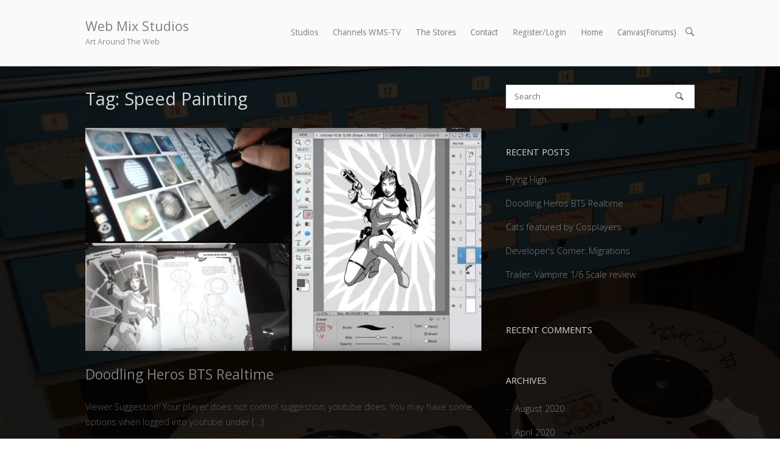

--- FILE ---
content_type: text/html; charset=UTF-8
request_url: https://wmixstudios.com/studio1/tag/speed-painting/
body_size: 66434
content:
<!DOCTYPE html>
<html lang="en-US">
<head>
<meta charset="UTF-8">
<link rel="profile" href="http://gmpg.org/xfn/11">
<link rel="pingback" href="https://wmixstudios.com/studio1/xmlrpc.php">

<meta name="viewport" content="width=device-width, initial-scale=1"><title>Speed Painting &#8211; Web Mix Studios</title>
<meta name='robots' content='max-image-preview:large' />
<link rel='dns-prefetch' href='//fonts.googleapis.com' />
<link rel="alternate" type="application/rss+xml" title="Web Mix Studios &raquo; Feed" href="https://wmixstudios.com/studio1/feed/" />
<link rel="alternate" type="application/rss+xml" title="Web Mix Studios &raquo; Comments Feed" href="https://wmixstudios.com/studio1/comments/feed/" />
<link rel="alternate" type="application/rss+xml" title="Web Mix Studios &raquo; Speed Painting Tag Feed" href="https://wmixstudios.com/studio1/tag/speed-painting/feed/" />
<script type="text/javascript">
window._wpemojiSettings = {"baseUrl":"https:\/\/s.w.org\/images\/core\/emoji\/14.0.0\/72x72\/","ext":".png","svgUrl":"https:\/\/s.w.org\/images\/core\/emoji\/14.0.0\/svg\/","svgExt":".svg","source":{"concatemoji":"https:\/\/wmixstudios.com\/studio1\/reel\/js\/wp-emoji-release.min.js?ver=ea6a6f689aa18d18358c51166f75bf18"}};
/*! This file is auto-generated */
!function(e,a,t){var n,r,o,i=a.createElement("canvas"),p=i.getContext&&i.getContext("2d");function s(e,t){p.clearRect(0,0,i.width,i.height),p.fillText(e,0,0);e=i.toDataURL();return p.clearRect(0,0,i.width,i.height),p.fillText(t,0,0),e===i.toDataURL()}function c(e){var t=a.createElement("script");t.src=e,t.defer=t.type="text/javascript",a.getElementsByTagName("head")[0].appendChild(t)}for(o=Array("flag","emoji"),t.supports={everything:!0,everythingExceptFlag:!0},r=0;r<o.length;r++)t.supports[o[r]]=function(e){if(p&&p.fillText)switch(p.textBaseline="top",p.font="600 32px Arial",e){case"flag":return s("\ud83c\udff3\ufe0f\u200d\u26a7\ufe0f","\ud83c\udff3\ufe0f\u200b\u26a7\ufe0f")?!1:!s("\ud83c\uddfa\ud83c\uddf3","\ud83c\uddfa\u200b\ud83c\uddf3")&&!s("\ud83c\udff4\udb40\udc67\udb40\udc62\udb40\udc65\udb40\udc6e\udb40\udc67\udb40\udc7f","\ud83c\udff4\u200b\udb40\udc67\u200b\udb40\udc62\u200b\udb40\udc65\u200b\udb40\udc6e\u200b\udb40\udc67\u200b\udb40\udc7f");case"emoji":return!s("\ud83e\udef1\ud83c\udffb\u200d\ud83e\udef2\ud83c\udfff","\ud83e\udef1\ud83c\udffb\u200b\ud83e\udef2\ud83c\udfff")}return!1}(o[r]),t.supports.everything=t.supports.everything&&t.supports[o[r]],"flag"!==o[r]&&(t.supports.everythingExceptFlag=t.supports.everythingExceptFlag&&t.supports[o[r]]);t.supports.everythingExceptFlag=t.supports.everythingExceptFlag&&!t.supports.flag,t.DOMReady=!1,t.readyCallback=function(){t.DOMReady=!0},t.supports.everything||(n=function(){t.readyCallback()},a.addEventListener?(a.addEventListener("DOMContentLoaded",n,!1),e.addEventListener("load",n,!1)):(e.attachEvent("onload",n),a.attachEvent("onreadystatechange",function(){"complete"===a.readyState&&t.readyCallback()})),(e=t.source||{}).concatemoji?c(e.concatemoji):e.wpemoji&&e.twemoji&&(c(e.twemoji),c(e.wpemoji)))}(window,document,window._wpemojiSettings);
</script>
<style type="text/css">
img.wp-smiley,
img.emoji {
	display: inline !important;
	border: none !important;
	box-shadow: none !important;
	height: 1em !important;
	width: 1em !important;
	margin: 0 0.07em !important;
	vertical-align: -0.1em !important;
	background: none !important;
	padding: 0 !important;
}
</style>
	<link rel='stylesheet' id='wp-block-library-css' href='https://wmixstudios.com/studio1/reel/css/dist/block-library/style.min.css?ver=ea6a6f689aa18d18358c51166f75bf18' type='text/css' media='all' />
<link rel='stylesheet' id='classic-theme-styles-css' href='https://wmixstudios.com/studio1/reel/css/classic-themes.min.css?ver=ea6a6f689aa18d18358c51166f75bf18' type='text/css' media='all' />
<style id='global-styles-inline-css' type='text/css'>
body{--wp--preset--color--black: #000000;--wp--preset--color--cyan-bluish-gray: #abb8c3;--wp--preset--color--white: #ffffff;--wp--preset--color--pale-pink: #f78da7;--wp--preset--color--vivid-red: #cf2e2e;--wp--preset--color--luminous-vivid-orange: #ff6900;--wp--preset--color--luminous-vivid-amber: #fcb900;--wp--preset--color--light-green-cyan: #7bdcb5;--wp--preset--color--vivid-green-cyan: #00d084;--wp--preset--color--pale-cyan-blue: #8ed1fc;--wp--preset--color--vivid-cyan-blue: #0693e3;--wp--preset--color--vivid-purple: #9b51e0;--wp--preset--gradient--vivid-cyan-blue-to-vivid-purple: linear-gradient(135deg,rgba(6,147,227,1) 0%,rgb(155,81,224) 100%);--wp--preset--gradient--light-green-cyan-to-vivid-green-cyan: linear-gradient(135deg,rgb(122,220,180) 0%,rgb(0,208,130) 100%);--wp--preset--gradient--luminous-vivid-amber-to-luminous-vivid-orange: linear-gradient(135deg,rgba(252,185,0,1) 0%,rgba(255,105,0,1) 100%);--wp--preset--gradient--luminous-vivid-orange-to-vivid-red: linear-gradient(135deg,rgba(255,105,0,1) 0%,rgb(207,46,46) 100%);--wp--preset--gradient--very-light-gray-to-cyan-bluish-gray: linear-gradient(135deg,rgb(238,238,238) 0%,rgb(169,184,195) 100%);--wp--preset--gradient--cool-to-warm-spectrum: linear-gradient(135deg,rgb(74,234,220) 0%,rgb(151,120,209) 20%,rgb(207,42,186) 40%,rgb(238,44,130) 60%,rgb(251,105,98) 80%,rgb(254,248,76) 100%);--wp--preset--gradient--blush-light-purple: linear-gradient(135deg,rgb(255,206,236) 0%,rgb(152,150,240) 100%);--wp--preset--gradient--blush-bordeaux: linear-gradient(135deg,rgb(254,205,165) 0%,rgb(254,45,45) 50%,rgb(107,0,62) 100%);--wp--preset--gradient--luminous-dusk: linear-gradient(135deg,rgb(255,203,112) 0%,rgb(199,81,192) 50%,rgb(65,88,208) 100%);--wp--preset--gradient--pale-ocean: linear-gradient(135deg,rgb(255,245,203) 0%,rgb(182,227,212) 50%,rgb(51,167,181) 100%);--wp--preset--gradient--electric-grass: linear-gradient(135deg,rgb(202,248,128) 0%,rgb(113,206,126) 100%);--wp--preset--gradient--midnight: linear-gradient(135deg,rgb(2,3,129) 0%,rgb(40,116,252) 100%);--wp--preset--duotone--dark-grayscale: url('#wp-duotone-dark-grayscale');--wp--preset--duotone--grayscale: url('#wp-duotone-grayscale');--wp--preset--duotone--purple-yellow: url('#wp-duotone-purple-yellow');--wp--preset--duotone--blue-red: url('#wp-duotone-blue-red');--wp--preset--duotone--midnight: url('#wp-duotone-midnight');--wp--preset--duotone--magenta-yellow: url('#wp-duotone-magenta-yellow');--wp--preset--duotone--purple-green: url('#wp-duotone-purple-green');--wp--preset--duotone--blue-orange: url('#wp-duotone-blue-orange');--wp--preset--font-size--small: 13px;--wp--preset--font-size--medium: 20px;--wp--preset--font-size--large: 36px;--wp--preset--font-size--x-large: 42px;--wp--preset--spacing--20: 0.44rem;--wp--preset--spacing--30: 0.67rem;--wp--preset--spacing--40: 1rem;--wp--preset--spacing--50: 1.5rem;--wp--preset--spacing--60: 2.25rem;--wp--preset--spacing--70: 3.38rem;--wp--preset--spacing--80: 5.06rem;--wp--preset--shadow--natural: 6px 6px 9px rgba(0, 0, 0, 0.2);--wp--preset--shadow--deep: 12px 12px 50px rgba(0, 0, 0, 0.4);--wp--preset--shadow--sharp: 6px 6px 0px rgba(0, 0, 0, 0.2);--wp--preset--shadow--outlined: 6px 6px 0px -3px rgba(255, 255, 255, 1), 6px 6px rgba(0, 0, 0, 1);--wp--preset--shadow--crisp: 6px 6px 0px rgba(0, 0, 0, 1);}:where(.is-layout-flex){gap: 0.5em;}body .is-layout-flow > .alignleft{float: left;margin-inline-start: 0;margin-inline-end: 2em;}body .is-layout-flow > .alignright{float: right;margin-inline-start: 2em;margin-inline-end: 0;}body .is-layout-flow > .aligncenter{margin-left: auto !important;margin-right: auto !important;}body .is-layout-constrained > .alignleft{float: left;margin-inline-start: 0;margin-inline-end: 2em;}body .is-layout-constrained > .alignright{float: right;margin-inline-start: 2em;margin-inline-end: 0;}body .is-layout-constrained > .aligncenter{margin-left: auto !important;margin-right: auto !important;}body .is-layout-constrained > :where(:not(.alignleft):not(.alignright):not(.alignfull)){max-width: var(--wp--style--global--content-size);margin-left: auto !important;margin-right: auto !important;}body .is-layout-constrained > .alignwide{max-width: var(--wp--style--global--wide-size);}body .is-layout-flex{display: flex;}body .is-layout-flex{flex-wrap: wrap;align-items: center;}body .is-layout-flex > *{margin: 0;}:where(.wp-block-columns.is-layout-flex){gap: 2em;}.has-black-color{color: var(--wp--preset--color--black) !important;}.has-cyan-bluish-gray-color{color: var(--wp--preset--color--cyan-bluish-gray) !important;}.has-white-color{color: var(--wp--preset--color--white) !important;}.has-pale-pink-color{color: var(--wp--preset--color--pale-pink) !important;}.has-vivid-red-color{color: var(--wp--preset--color--vivid-red) !important;}.has-luminous-vivid-orange-color{color: var(--wp--preset--color--luminous-vivid-orange) !important;}.has-luminous-vivid-amber-color{color: var(--wp--preset--color--luminous-vivid-amber) !important;}.has-light-green-cyan-color{color: var(--wp--preset--color--light-green-cyan) !important;}.has-vivid-green-cyan-color{color: var(--wp--preset--color--vivid-green-cyan) !important;}.has-pale-cyan-blue-color{color: var(--wp--preset--color--pale-cyan-blue) !important;}.has-vivid-cyan-blue-color{color: var(--wp--preset--color--vivid-cyan-blue) !important;}.has-vivid-purple-color{color: var(--wp--preset--color--vivid-purple) !important;}.has-black-background-color{background-color: var(--wp--preset--color--black) !important;}.has-cyan-bluish-gray-background-color{background-color: var(--wp--preset--color--cyan-bluish-gray) !important;}.has-white-background-color{background-color: var(--wp--preset--color--white) !important;}.has-pale-pink-background-color{background-color: var(--wp--preset--color--pale-pink) !important;}.has-vivid-red-background-color{background-color: var(--wp--preset--color--vivid-red) !important;}.has-luminous-vivid-orange-background-color{background-color: var(--wp--preset--color--luminous-vivid-orange) !important;}.has-luminous-vivid-amber-background-color{background-color: var(--wp--preset--color--luminous-vivid-amber) !important;}.has-light-green-cyan-background-color{background-color: var(--wp--preset--color--light-green-cyan) !important;}.has-vivid-green-cyan-background-color{background-color: var(--wp--preset--color--vivid-green-cyan) !important;}.has-pale-cyan-blue-background-color{background-color: var(--wp--preset--color--pale-cyan-blue) !important;}.has-vivid-cyan-blue-background-color{background-color: var(--wp--preset--color--vivid-cyan-blue) !important;}.has-vivid-purple-background-color{background-color: var(--wp--preset--color--vivid-purple) !important;}.has-black-border-color{border-color: var(--wp--preset--color--black) !important;}.has-cyan-bluish-gray-border-color{border-color: var(--wp--preset--color--cyan-bluish-gray) !important;}.has-white-border-color{border-color: var(--wp--preset--color--white) !important;}.has-pale-pink-border-color{border-color: var(--wp--preset--color--pale-pink) !important;}.has-vivid-red-border-color{border-color: var(--wp--preset--color--vivid-red) !important;}.has-luminous-vivid-orange-border-color{border-color: var(--wp--preset--color--luminous-vivid-orange) !important;}.has-luminous-vivid-amber-border-color{border-color: var(--wp--preset--color--luminous-vivid-amber) !important;}.has-light-green-cyan-border-color{border-color: var(--wp--preset--color--light-green-cyan) !important;}.has-vivid-green-cyan-border-color{border-color: var(--wp--preset--color--vivid-green-cyan) !important;}.has-pale-cyan-blue-border-color{border-color: var(--wp--preset--color--pale-cyan-blue) !important;}.has-vivid-cyan-blue-border-color{border-color: var(--wp--preset--color--vivid-cyan-blue) !important;}.has-vivid-purple-border-color{border-color: var(--wp--preset--color--vivid-purple) !important;}.has-vivid-cyan-blue-to-vivid-purple-gradient-background{background: var(--wp--preset--gradient--vivid-cyan-blue-to-vivid-purple) !important;}.has-light-green-cyan-to-vivid-green-cyan-gradient-background{background: var(--wp--preset--gradient--light-green-cyan-to-vivid-green-cyan) !important;}.has-luminous-vivid-amber-to-luminous-vivid-orange-gradient-background{background: var(--wp--preset--gradient--luminous-vivid-amber-to-luminous-vivid-orange) !important;}.has-luminous-vivid-orange-to-vivid-red-gradient-background{background: var(--wp--preset--gradient--luminous-vivid-orange-to-vivid-red) !important;}.has-very-light-gray-to-cyan-bluish-gray-gradient-background{background: var(--wp--preset--gradient--very-light-gray-to-cyan-bluish-gray) !important;}.has-cool-to-warm-spectrum-gradient-background{background: var(--wp--preset--gradient--cool-to-warm-spectrum) !important;}.has-blush-light-purple-gradient-background{background: var(--wp--preset--gradient--blush-light-purple) !important;}.has-blush-bordeaux-gradient-background{background: var(--wp--preset--gradient--blush-bordeaux) !important;}.has-luminous-dusk-gradient-background{background: var(--wp--preset--gradient--luminous-dusk) !important;}.has-pale-ocean-gradient-background{background: var(--wp--preset--gradient--pale-ocean) !important;}.has-electric-grass-gradient-background{background: var(--wp--preset--gradient--electric-grass) !important;}.has-midnight-gradient-background{background: var(--wp--preset--gradient--midnight) !important;}.has-small-font-size{font-size: var(--wp--preset--font-size--small) !important;}.has-medium-font-size{font-size: var(--wp--preset--font-size--medium) !important;}.has-large-font-size{font-size: var(--wp--preset--font-size--large) !important;}.has-x-large-font-size{font-size: var(--wp--preset--font-size--x-large) !important;}
.wp-block-navigation a:where(:not(.wp-element-button)){color: inherit;}
:where(.wp-block-columns.is-layout-flex){gap: 2em;}
.wp-block-pullquote{font-size: 1.5em;line-height: 1.6;}
</style>
<link rel='stylesheet' id='email-subscribers-css' href='https://wmixstudios.com/studio1/reel_s/email-subscribers/lite/public/css/email-subscribers-public.css?ver=5.6.22' type='text/css' media='all' />
<link rel='stylesheet' id='hide-admin-bar-based-on-user-roles-css' href='https://wmixstudios.com/studio1/reel_s/hide-admin-bar-based-on-user-roles/public/css/hide-admin-bar-based-on-user-roles-public.css?ver=3.6.0' type='text/css' media='all' />
<link rel='stylesheet' id='sow-social-media-buttons-atom-705417528191-css' href='https://wmixstudios.com/studio1/theater/siteorigin-widgets/sow-social-media-buttons-atom-705417528191.css?ver=ea6a6f689aa18d18358c51166f75bf18' type='text/css' media='all' />
<link rel='stylesheet' id='lsow-icomoon-css' href='https://wmixstudios.com/studio1/reel_s/livemesh-siteorigin-widgets/assets/css/icomoon.css?ver=3.4' type='text/css' media='all' />
<link rel='stylesheet' id='lsow-frontend-css' href='https://wmixstudios.com/studio1/reel_s/livemesh-siteorigin-widgets/assets/css/lsow-frontend.css?ver=3.4' type='text/css' media='all' />
<link rel='stylesheet' id='lsow-tabs-css' href='https://wmixstudios.com/studio1/reel_s/livemesh-siteorigin-widgets/includes/widgets/lsow-tabs-widget/css/style.css?ver=1.55.1' type='text/css' media='all' />
<link rel='stylesheet' id='lsow-tabs-default-66fe3d72d884-css' href='https://wmixstudios.com/studio1/theater/siteorigin-widgets/lsow-tabs-default-66fe3d72d884.css?ver=ea6a6f689aa18d18358c51166f75bf18' type='text/css' media='all' />
<link rel='stylesheet' id='jquery-background-video-css' href='https://wmixstudios.com/studio1/reel_s/video-backgrounds-for-siteorigin-page-builder/assets/jquery.background-video.css?ver=ea6a6f689aa18d18358c51166f75bf18' type='text/css' media='all' />
<link rel='stylesheet' id='so_video_background-css' href='https://wmixstudios.com/studio1/reel_s/video-backgrounds-for-siteorigin-page-builder/assets/so_video_background.css?ver=ea6a6f689aa18d18358c51166f75bf18' type='text/css' media='all' />
<link rel='stylesheet' id='iw-defaults-css' href='https://wmixstudios.com/studio1/reel_s/widgets-for-siteorigin/inc/../css/defaults.css?ver=1.4.7' type='text/css' media='all' />
<link rel='stylesheet' id='wp-smart-crop-renderer-css' href='https://wmixstudios.com/studio1/reel_s/wp-smartcrop/css/image-renderer.css?ver=2.0.6' type='text/css' media='all' />
<link rel='stylesheet' id='siteorigin-north-style-css' href='https://wmixstudios.com/studio1/reels/themes/siteorigin-north/style.min.css?ver=1.19.17' type='text/css' media='all' />
<link rel='stylesheet' id='siteorigin-north-icons-css' href='https://wmixstudios.com/studio1/reels/themes/siteorigin-north/css/north-icons.min.css?ver=1.19.17' type='text/css' media='all' />
<link rel='stylesheet' id='siteorigin-north-flexslider-css' href='https://wmixstudios.com/studio1/reels/themes/siteorigin-north/css/flexslider.min.css?ver=ea6a6f689aa18d18358c51166f75bf18' type='text/css' media='all' />
<link rel='stylesheet' id='siteorigin-google-web-fonts-css' href='https://fonts.googleapis.com/css?family=Open+Sans%3A300%2Cregular%7CDroid+Sans%3A400%2C700&#038;subset&#038;display=block&#038;ver=ea6a6f689aa18d18358c51166f75bf18' type='text/css' media='all' />
<link rel='stylesheet' id='tablepress-default-css' href='https://wmixstudios.com/studio1/reels/tablepress-combined.min.css?ver=53' type='text/css' media='all' />
<script type='text/javascript' src='//wmixstudios.com/studio1/reel_s/wp-hide-security-enhancer/assets/js/devtools-detect.js?ver=ea6a6f689aa18d18358c51166f75bf18' id='devtools-detect-js'></script>
<script type='text/javascript' src='https://wmixstudios.com/studio1/reel/js/jquery/jquery.min.js?ver=3.6.4' id='jquery-core-js'></script>
<script type='text/javascript' src='https://wmixstudios.com/studio1/reel/js/jquery/jquery-migrate.min.js?ver=3.4.0' id='jquery-migrate-js'></script>
<script type='text/javascript' src='https://wmixstudios.com/studio1/reel_s/hide-admin-bar-based-on-user-roles/public/js/hide-admin-bar-based-on-user-roles-public.js?ver=3.6.0' id='hide-admin-bar-based-on-user-roles-js'></script>
<script type='text/javascript' id='post_grid_scripts-js-extra'>
/* <![CDATA[ */
var post_grid_ajax = {"post_grid_ajaxurl":"https:\/\/wmixstudios.com\/studio1\/iadmin\/admin-ajax.php"};
/* ]]> */
</script>
<script type='text/javascript' src='https://wmixstudios.com/studio1/reel_s/post-grid/assets/frontend/js/scripts.js?ver=ea6a6f689aa18d18358c51166f75bf18' id='post_grid_scripts-js'></script>
<script type='text/javascript' src='https://wmixstudios.com/studio1/reel_s/livemesh-siteorigin-widgets/includes/widgets/lsow-tabs-widget/js/tabs.min.js?ver=1.55.1' id='lsow-tabs-js'></script>
<script type='text/javascript' id='wp-statistics-tracker-js-extra'>
/* <![CDATA[ */
var WP_Statistics_Tracker_Object = {"hitRequestUrl":"https:\/\/wmixstudios.com\/studio1\/wp-json\/wp-statistics\/v2\/hit?wp_statistics_hit_rest=yes&track_all=0&current_page_type=post_tag&current_page_id=25&search_query&page_uri=L3RhZy9zcGVlZC1wYWludGluZy8","keepOnlineRequestUrl":"https:\/\/wmixstudios.com\/studio1\/wp-json\/wp-statistics\/v2\/online?wp_statistics_hit_rest=yes&track_all=0&current_page_type=post_tag&current_page_id=25&search_query&page_uri=L3RhZy9zcGVlZC1wYWludGluZy8","option":{"dntEnabled":false,"cacheCompatibility":false}};
/* ]]> */
</script>
<script type='text/javascript' src='https://wmixstudios.com/studio1/reel_s/wp-statistics/assets/js/tracker.js?ver=ea6a6f689aa18d18358c51166f75bf18' id='wp-statistics-tracker-js'></script>
<link rel="https://api.w.org/" href="https://wmixstudios.com/studio1/wp-json/" /><link rel="alternate" type="application/json" href="https://wmixstudios.com/studio1/wp-json/wp/v2/tags/25" /><link rel="EditURI" type="application/rsd+xml" title="RSD" href="https://wmixstudios.com/studio1/xmlrpc.php?rsd" />
<link rel="wlwmanifest" type="application/wlwmanifest+xml" href="https://wmixstudios.com/studio1/reel/wlwmanifest.xml" />

        <script type="text/javascript">
            (function () {
                window.lsow_fs = {can_use_premium_code: false};
            })();
        </script>
        <!-- Analytics by WP Statistics v14.1.6.2 - https://wp-statistics.com/ -->
<style type="text/css">.recentcomments a{display:inline !important;padding:0 !important;margin:0 !important;}</style><style type="text/css" id="custom-background-css">
body.custom-background { background-image: url("https://wmixstudios.com/studio1/theater/2017/01/DSC_0093.jpg"); background-position: left top; background-size: auto; background-repeat: repeat; background-attachment: scroll; }
</style>
					<style type="text/css" id="siteorigin-north-settings-custom" data-siteorigin-settings="true">
					/* style */ body,button,input,select,textarea { font-family: "Open Sans", sans-serif; font-weight: 300;  } h1,h2,h3,h4,h5,h6 { font-family: "Open Sans", sans-serif; font-weight: normal;  color: #d6d6d6; } blockquote { font-family: "Open Sans", sans-serif; font-weight: normal;  color: #dd9933; } #page ::-moz-selection { background-color: #dd9933; } #page ::selection { background-color: #dd9933; } button,input[type=button],input[type=reset],input[type=submit] { color: #d6d6d6; font-family: "Open Sans", sans-serif; font-weight: normal;  } button:hover,button:active,button:focus,input[type=button]:hover,input[type=button]:active,input[type=button]:focus,input[type=reset]:hover,input[type=reset]:active,input[type=reset]:focus,input[type=submit]:hover,input[type=submit]:active,input[type=submit]:focus { background: #ffffff; border-color: #ffffff; } input[type=text],input[type=email],input[type=url],input[type=password],input[type=search],input[type=tel],textarea { font-family: "Open Sans", sans-serif; font-weight: normal;  } .wpcf7 input.wpcf7-form-control.wpcf7-text,.wpcf7 input.wpcf7-form-control.wpcf7-number,.wpcf7 input.wpcf7-form-control.wpcf7-date,.wpcf7 textarea.wpcf7-form-control.wpcf7-textarea,.wpcf7 select.wpcf7-form-control.wpcf7-select,.wpcf7 input.wpcf7-form-control.wpcf7-quiz { font-family: "Open Sans", sans-serif; font-weight: normal;  }   .wpcf7 .wpcf7-response-output { color: #d6d6d6; } a { color: #dd9933; } a:hover,a:focus { color: #ffffff; }              #header-search input[type=search] { font-family: "Open Sans", sans-serif; font-weight: normal;  }              .tagcloud a:hover { background: #ffffff; }          #masthead .site-branding .site-title,#masthead .site-branding .logo-site-title { color: #d6d6d6; font-family: "Open Sans", sans-serif; font-weight: normal;  }       #secondary .widget-title { color: #d6d6d6; }   .entry-title { color: #d6d6d6; } .entry-meta { font-family: "Open Sans", sans-serif; font-weight: normal;  }  .entry-meta li.hovering,.entry-meta li.hovering a,.entry-meta li.hovering .meta-icon { color: #ffffff; } .breadcrumbs { font-family: "Open Sans", sans-serif; font-weight: normal;  } .breadcrumbs a:hover { color: #ffffff; }   .tags-list a:hover { background: #ffffff; } .more-link { border: 1px solid #d6d6d6; color: #d6d6d6; font-family: "Open Sans", sans-serif; font-weight: normal;  } .more-link:visited { color: #d6d6d6; } .more-link:hover { background: #dd9933; border-color: #dd9933; }  .search-form button[type=submit]:hover,.woocommerce-product-search button[type=submit]:hover { color: #d6d6d6; }  .post-pagination { font-family: "Open Sans", sans-serif; font-weight: normal;  }  .post-pagination a:hover { color: #ffffff; } .post-pagination .current { color: #d6d6d6; }    .comment-list li.comment .comment-reply-link { background: #d6d6d6; } .comment-list li.comment .comment-reply-link:hover { background: #ffffff; }  .comment-list li.comment .author { color: #d6d6d6; }  #commentform .form-submit input { color: #d6d6d6; font-family: "Open Sans", sans-serif; font-weight: normal;  } #commentform .form-submit input:hover { background: #ffffff; border-color: #ffffff; } @media screen and (max-width: 600px) { body.responsive .main-navigation #mobile-menu-button { display: inline-block; } body.responsive .main-navigation ul { display: none; } body.responsive .main-navigation .north-search-icon { display: none; } .main-navigation #mobile-menu-button { display: none; } .main-navigation ul { display: inline-block; } .main-navigation .north-search-icon { display: inline-block; } } @media screen and (min-width: 601px) { body.responsive #mobile-navigation { display: none !important; } }				</style>
					
	
 <meta name="description" content="wmixstudios - Multimedia Design Studios..." /> 
	<meta name="twitter:card" content="summary_large_image" />
<meta name="twitter:description" content="wmixstudios - Multimedia Design Studios" />
<meta name="twitter:title" content="Digital Artist Alley" />
<meta name="twitter:image" content= https://wmixstudios.com/studio1/theater/2020/04/livestream_doodle_hero.jpg />

	
	
</head>

<body class="archive tag tag-speed-painting tag-25 custom-background no-js css3-animations responsive page-layout-default page-layout-menu-default no-topbar mobile-scroll-to-top wc-columns-3">
<svg xmlns="http://www.w3.org/2000/svg" viewBox="0 0 0 0" width="0" height="0" focusable="false" role="none" style="visibility: hidden; position: absolute; left: -9999px; overflow: hidden;" ><defs><filter id="wp-duotone-dark-grayscale"><feColorMatrix color-interpolation-filters="sRGB" type="matrix" values=" .299 .587 .114 0 0 .299 .587 .114 0 0 .299 .587 .114 0 0 .299 .587 .114 0 0 " /><feComponentTransfer color-interpolation-filters="sRGB" ><feFuncR type="table" tableValues="0 0.49803921568627" /><feFuncG type="table" tableValues="0 0.49803921568627" /><feFuncB type="table" tableValues="0 0.49803921568627" /><feFuncA type="table" tableValues="1 1" /></feComponentTransfer><feComposite in2="SourceGraphic" operator="in" /></filter></defs></svg><svg xmlns="http://www.w3.org/2000/svg" viewBox="0 0 0 0" width="0" height="0" focusable="false" role="none" style="visibility: hidden; position: absolute; left: -9999px; overflow: hidden;" ><defs><filter id="wp-duotone-grayscale"><feColorMatrix color-interpolation-filters="sRGB" type="matrix" values=" .299 .587 .114 0 0 .299 .587 .114 0 0 .299 .587 .114 0 0 .299 .587 .114 0 0 " /><feComponentTransfer color-interpolation-filters="sRGB" ><feFuncR type="table" tableValues="0 1" /><feFuncG type="table" tableValues="0 1" /><feFuncB type="table" tableValues="0 1" /><feFuncA type="table" tableValues="1 1" /></feComponentTransfer><feComposite in2="SourceGraphic" operator="in" /></filter></defs></svg><svg xmlns="http://www.w3.org/2000/svg" viewBox="0 0 0 0" width="0" height="0" focusable="false" role="none" style="visibility: hidden; position: absolute; left: -9999px; overflow: hidden;" ><defs><filter id="wp-duotone-purple-yellow"><feColorMatrix color-interpolation-filters="sRGB" type="matrix" values=" .299 .587 .114 0 0 .299 .587 .114 0 0 .299 .587 .114 0 0 .299 .587 .114 0 0 " /><feComponentTransfer color-interpolation-filters="sRGB" ><feFuncR type="table" tableValues="0.54901960784314 0.98823529411765" /><feFuncG type="table" tableValues="0 1" /><feFuncB type="table" tableValues="0.71764705882353 0.25490196078431" /><feFuncA type="table" tableValues="1 1" /></feComponentTransfer><feComposite in2="SourceGraphic" operator="in" /></filter></defs></svg><svg xmlns="http://www.w3.org/2000/svg" viewBox="0 0 0 0" width="0" height="0" focusable="false" role="none" style="visibility: hidden; position: absolute; left: -9999px; overflow: hidden;" ><defs><filter id="wp-duotone-blue-red"><feColorMatrix color-interpolation-filters="sRGB" type="matrix" values=" .299 .587 .114 0 0 .299 .587 .114 0 0 .299 .587 .114 0 0 .299 .587 .114 0 0 " /><feComponentTransfer color-interpolation-filters="sRGB" ><feFuncR type="table" tableValues="0 1" /><feFuncG type="table" tableValues="0 0.27843137254902" /><feFuncB type="table" tableValues="0.5921568627451 0.27843137254902" /><feFuncA type="table" tableValues="1 1" /></feComponentTransfer><feComposite in2="SourceGraphic" operator="in" /></filter></defs></svg><svg xmlns="http://www.w3.org/2000/svg" viewBox="0 0 0 0" width="0" height="0" focusable="false" role="none" style="visibility: hidden; position: absolute; left: -9999px; overflow: hidden;" ><defs><filter id="wp-duotone-midnight"><feColorMatrix color-interpolation-filters="sRGB" type="matrix" values=" .299 .587 .114 0 0 .299 .587 .114 0 0 .299 .587 .114 0 0 .299 .587 .114 0 0 " /><feComponentTransfer color-interpolation-filters="sRGB" ><feFuncR type="table" tableValues="0 0" /><feFuncG type="table" tableValues="0 0.64705882352941" /><feFuncB type="table" tableValues="0 1" /><feFuncA type="table" tableValues="1 1" /></feComponentTransfer><feComposite in2="SourceGraphic" operator="in" /></filter></defs></svg><svg xmlns="http://www.w3.org/2000/svg" viewBox="0 0 0 0" width="0" height="0" focusable="false" role="none" style="visibility: hidden; position: absolute; left: -9999px; overflow: hidden;" ><defs><filter id="wp-duotone-magenta-yellow"><feColorMatrix color-interpolation-filters="sRGB" type="matrix" values=" .299 .587 .114 0 0 .299 .587 .114 0 0 .299 .587 .114 0 0 .299 .587 .114 0 0 " /><feComponentTransfer color-interpolation-filters="sRGB" ><feFuncR type="table" tableValues="0.78039215686275 1" /><feFuncG type="table" tableValues="0 0.94901960784314" /><feFuncB type="table" tableValues="0.35294117647059 0.47058823529412" /><feFuncA type="table" tableValues="1 1" /></feComponentTransfer><feComposite in2="SourceGraphic" operator="in" /></filter></defs></svg><svg xmlns="http://www.w3.org/2000/svg" viewBox="0 0 0 0" width="0" height="0" focusable="false" role="none" style="visibility: hidden; position: absolute; left: -9999px; overflow: hidden;" ><defs><filter id="wp-duotone-purple-green"><feColorMatrix color-interpolation-filters="sRGB" type="matrix" values=" .299 .587 .114 0 0 .299 .587 .114 0 0 .299 .587 .114 0 0 .299 .587 .114 0 0 " /><feComponentTransfer color-interpolation-filters="sRGB" ><feFuncR type="table" tableValues="0.65098039215686 0.40392156862745" /><feFuncG type="table" tableValues="0 1" /><feFuncB type="table" tableValues="0.44705882352941 0.4" /><feFuncA type="table" tableValues="1 1" /></feComponentTransfer><feComposite in2="SourceGraphic" operator="in" /></filter></defs></svg><svg xmlns="http://www.w3.org/2000/svg" viewBox="0 0 0 0" width="0" height="0" focusable="false" role="none" style="visibility: hidden; position: absolute; left: -9999px; overflow: hidden;" ><defs><filter id="wp-duotone-blue-orange"><feColorMatrix color-interpolation-filters="sRGB" type="matrix" values=" .299 .587 .114 0 0 .299 .587 .114 0 0 .299 .587 .114 0 0 .299 .587 .114 0 0 " /><feComponentTransfer color-interpolation-filters="sRGB" ><feFuncR type="table" tableValues="0.098039215686275 1" /><feFuncG type="table" tableValues="0 0.66274509803922" /><feFuncB type="table" tableValues="0.84705882352941 0.41960784313725" /><feFuncA type="table" tableValues="1 1" /></feComponentTransfer><feComposite in2="SourceGraphic" operator="in" /></filter></defs></svg>
<div id="page" class="hfeed site">
	<a class="skip-link screen-reader-text" href="#content">Skip to content</a>

	
			<header id="masthead" class="site-header layout-default " data-scale-logo="true" >
			<div class="container">

				<div class="container-inner">

					<div class="site-branding">
										<p class="site-title"><a href="https://wmixstudios.com/studio1/" rel="home">Web Mix Studios</a></p>
																	<p class="site-description">Art Around The Web</p>
											</div><!-- .site-branding -->

					<nav id="site-navigation" class="main-navigation">

						
							
								
									<a href="#menu" id="mobile-menu-button">
														<div class="icon-menu">
					<span></span>
					<span></span>
					<span></span>
				</div>
																								Menu											<span class="screen-reader-text">Menu</span>
																			</a>

								<div class="menu-menu-1-container"><ul id="primary-menu" class="menu"><li id="menu-item-1489" class="menu-item menu-item-type-custom menu-item-object-custom menu-item-has-children menu-item-1489"><a>Studios</a>
<ul class="sub-menu">
	<li id="menu-item-2134" class="menu-item menu-item-type-post_type menu-item-object-page menu-item-2134"><a href="https://wmixstudios.com/studio1/our-tours/">Studios &#038; Services</a></li>
	<li id="menu-item-4196" class="menu-item menu-item-type-custom menu-item-object-custom menu-item-4196"><a href="https://wmixstudios.com/studio1/our-tours/">Broadcast Solutions</a></li>
	<li id="menu-item-1949" class="menu-item menu-item-type-post_type menu-item-object-page menu-item-1949"><a href="https://wmixstudios.com/studio1/social/">Social</a></li>
	<li id="menu-item-1494" class="menu-item menu-item-type-custom menu-item-object-custom menu-item-1494"><a href="https://wmixstudios.com">Join The Artist Alley</a></li>
	<li id="menu-item-2595" class="menu-item menu-item-type-custom menu-item-object-custom menu-item-2595"><a href="https://wmixstudios.com">Hire[Commission] From The Artist Alley</a></li>
</ul>
</li>
<li id="menu-item-1490" class="menu-item menu-item-type-custom menu-item-object-custom menu-item-has-children menu-item-1490"><a>Channels WMS-TV</a>
<ul class="sub-menu">
	<li id="menu-item-1946" class="menu-item menu-item-type-post_type menu-item-object-page menu-item-1946"><a href="https://wmixstudios.com/studio1/ondemand-2/">Artist Alley</a></li>
	<li id="menu-item-1651" class="menu-item menu-item-type-custom menu-item-object-custom menu-item-1651"><a href="https://wmixstudios.com/studio1/ondemand-2/#trending">Trending Now</a></li>
	<li id="menu-item-3926" class="menu-item menu-item-type-post_type menu-item-object-page menu-item-3926"><a href="https://wmixstudios.com/studio1/featured-artist-art-list/">Art Profiles</a></li>
	<li id="menu-item-1947" class="menu-item menu-item-type-post_type menu-item-object-page menu-item-1947"><a href="https://wmixstudios.com/studio1/ondemand/">Digital Creations</a></li>
	<li id="menu-item-2694" class="menu-item menu-item-type-post_type menu-item-object-page menu-item-2694"><a href="https://wmixstudios.com/studio1/collectibles/">Collectibles</a></li>
	<li id="menu-item-3297" class="menu-item menu-item-type-custom menu-item-object-custom menu-item-3297"><a href="http://wmixstudios.com/studio1/?p=348">Calibrate 360 VR Gear</a></li>
</ul>
</li>
<li id="menu-item-1944" class="menu-item menu-item-type-post_type menu-item-object-page menu-item-1944"><a href="https://wmixstudios.com/studio1/wmixstudios/">The Stores</a></li>
<li id="menu-item-1943" class="menu-item menu-item-type-post_type menu-item-object-page menu-item-1943"><a href="https://wmixstudios.com/studio1/contact/">Contact</a></li>
<li id="menu-item-1492" class="menu-item menu-item-type-custom menu-item-object-custom menu-item-has-children menu-item-1492"><a>Register/Login</a>
<ul class="sub-menu">
	<li id="menu-item-1493" class="menu-item menu-item-type-custom menu-item-object-custom menu-item-1493"><a href="https://wmixstudios.com/studio1/ilogin">Login</a></li>
	<li id="menu-item-1491" class="menu-item menu-item-type-custom menu-item-object-custom menu-item-1491"><a href="https://wmixstudios.com/studio1/ilogin?action=register">Register</a></li>
	<li id="menu-item-2669" class="menu-item menu-item-type-custom menu-item-object-custom menu-item-2669"><a href="https://wmixstudios.com/studio1/iadmin/profile.php">My Profile</a></li>
	<li id="menu-item-2670" class="menu-item menu-item-type-custom menu-item-object-custom menu-item-2670"><a href="https://wmixstudios.com/studio1/ilogin?action=logout">Logout</a></li>
</ul>
</li>
<li id="menu-item-1941" class="menu-item menu-item-type-post_type menu-item-object-page menu-item-home menu-item-1941"><a href="https://wmixstudios.com/studio1/">Home</a></li>
<li id="menu-item-4166" class="menu-item menu-item-type-custom menu-item-object-custom menu-item-4166"><a href="https://canvas.wmixstudios.com">Canvas(Forums)</a></li>
</ul></div>
															<button class="north-search-icon">
									<label class="screen-reader-text">Open search bar</label>
													<svg version="1.1" class="svg-icon-search" xmlns="http://www.w3.org/2000/svg" xmlns:xlink="http://www.w3.org/1999/xlink" width="32" height="32" viewBox="0 0 32 32">
					<path d="M20.943 4.619c-4.5-4.5-11.822-4.5-16.321 0-4.498 4.5-4.498 11.822 0 16.319 4.007 4.006 10.247 4.435 14.743 1.308 0.095 0.447 0.312 0.875 0.659 1.222l6.553 6.55c0.953 0.955 2.496 0.955 3.447 0 0.953-0.951 0.953-2.495 0-3.447l-6.553-6.551c-0.347-0.349-0.774-0.565-1.222-0.658 3.13-4.495 2.7-10.734-1.307-14.743zM18.874 18.871c-3.359 3.357-8.825 3.357-12.183 0-3.357-3.359-3.357-8.825 0-12.184 3.358-3.359 8.825-3.359 12.183 0s3.359 8.825 0 12.184z"></path>
				</svg>
											</button>
							
						
						
					</nav><!-- #site-navigation -->

				</div><!-- .container-inner -->

			</div><!-- .container -->

							<div id="header-search">
					<div class="container">
						<label for='s' class='screen-reader-text'>Search for:</label>
						<form method="get" class="search-form" action="https://wmixstudios.com/studio1/">
	<input type="search" name="s" aria-label="Search for" placeholder="Search" value="" />
	<button type="submit" aria-label="Search">
						<svg version="1.1" class="svg-icon-search" xmlns="http://www.w3.org/2000/svg" xmlns:xlink="http://www.w3.org/1999/xlink" width="32" height="32" viewBox="0 0 32 32">
					<path d="M20.943 4.619c-4.5-4.5-11.822-4.5-16.321 0-4.498 4.5-4.498 11.822 0 16.319 4.007 4.006 10.247 4.435 14.743 1.308 0.095 0.447 0.312 0.875 0.659 1.222l6.553 6.55c0.953 0.955 2.496 0.955 3.447 0 0.953-0.951 0.953-2.495 0-3.447l-6.553-6.551c-0.347-0.349-0.774-0.565-1.222-0.658 3.13-4.495 2.7-10.734-1.307-14.743zM18.874 18.871c-3.359 3.357-8.825 3.357-12.183 0-3.357-3.359-3.357-8.825 0-12.184 3.358-3.359 8.825-3.359 12.183 0s3.359 8.825 0 12.184z"></path>
				</svg>
				</button>
</form>
						<a id="close-search">
							<span class="screen-reader-text">Close search bar</span>
											<svg version="1.1" class="svg-icon-close" xmlns="http://www.w3.org/2000/svg" xmlns:xlink="http://www.w3.org/1999/xlink" x="12px" y="12px"
					viewBox="0 0 24 24" style="enable-background:new 0 0 24 24;" xml:space="preserve">
					<path class="circle" d="M22.1,7.7c-0.6-1.4-1.4-2.5-2.3-3.5c-1-1-2.2-1.8-3.5-2.3C14.9,1.3,13.5,1,12,1S9.1,1.3,7.7,1.9
					C6.4,2.5,5.2,3.2,4.2,4.2c-1,1-1.8,2.2-2.3,3.5C1.3,9.1,1,10.5,1,12c0,1.5,0.3,2.9,0.9,4.3c0.6,1.4,1.4,2.5,2.3,3.5
					c1,1,2.2,1.8,3.5,2.3C9.1,22.7,10.5,23,12,23s2.9-0.3,4.3-0.9c1.4-0.6,2.5-1.4,3.5-2.3c1-1,1.8-2.2,2.3-3.5
					c0.6-1.4,0.9-2.8,0.9-4.3C23,10.5,22.7,9.1,22.1,7.7z M20.3,15.5c-0.5,1.1-1.1,2.1-1.9,2.9s-1.8,1.4-2.9,1.9
					C14.4,20.8,13.2,21,12,21s-2.4-0.2-3.5-0.7c-1.1-0.5-2.1-1.1-2.9-1.9s-1.4-1.8-1.9-2.9C3.2,14.4,3,13.2,3,12
					c0-1.2,0.2-2.4,0.7-3.5c0.5-1.1,1.1-2.1,1.9-2.9s1.8-1.4,2.9-1.9C9.6,3.2,10.8,3,12,3s2.4,0.2,3.5,0.7c1.1,0.5,2.1,1.1,2.9,1.9
					s1.4,1.8,1.9,2.9C20.8,9.6,21,10.8,21,12C21,13.2,20.8,14.4,20.3,15.5z"/>
					<path class="cross" d="M14.8,8.2c0.3,0,0.5,0.1,0.7,0.3c0.2,0.2,0.3,0.4,0.3,0.7s-0.1,0.5-0.3,0.7L13.4,12l2.1,2.1
					c0.2,0.2,0.3,0.4,0.3,0.7c0,0.3-0.1,0.5-0.3,0.7s-0.4,0.3-0.7,0.3c-0.3,0-0.5-0.1-0.7-0.3L12,13.4l-2.1,2.1
					c-0.2,0.2-0.4,0.3-0.7,0.3c-0.3,0-0.5-0.1-0.7-0.3s-0.3-0.4-0.3-0.7c0-0.3,0.1-0.5,0.3-0.7l2.1-2.1L8.5,9.9
					C8.3,9.7,8.2,9.4,8.2,9.2c0-0.3,0.1-0.5,0.3-0.7s0.4-0.3,0.7-0.3s0.5,0.1,0.7,0.3l2.1,2.1l2.1-2.1C14.3,8.3,14.6,8.2,14.8,8.2z"/>
				</svg>
									</a>
					</div>
				</div>
					</header><!-- #masthead -->
	
	
	<div id="content" class="site-content">

		<div class="container">

			
	<div id="primary" class="content-area">
		<main id="main" class="site-main">

					<header class="page-header">
				<h1 class="page-title">Tag: <span>Speed Painting</span></h1>							</header><!-- .page-header -->

						
<article id="post-4138" class="entry post-4138 post type-post status-publish format-standard has-post-thumbnail hentry category-annthill tag-speed-painting">

			<div class="entry-thumbnail">
			<a href="https://wmixstudios.com/studio1/doodling-hero-realtime/">
				<div class="thumbnail-hover">
					<span class="screen-reader-text">Open post</span>
					<span class="north-icon-add"></span>
				</div>
				<img width="650" height="366" src="https://wmixstudios.com/studio1/theater/2020/04/livestream_doodle_hero-650x366.jpg" class="attachment-post-thumbnail size-post-thumbnail wp-post-image" alt="" decoding="async" srcset="https://wmixstudios.com/studio1/theater/2020/04/livestream_doodle_hero-650x366.jpg 650w, https://wmixstudios.com/studio1/theater/2020/04/livestream_doodle_hero-300x169.jpg 300w, https://wmixstudios.com/studio1/theater/2020/04/livestream_doodle_hero-1024x576.jpg 1024w, https://wmixstudios.com/studio1/theater/2020/04/livestream_doodle_hero-768x432.jpg 768w, https://wmixstudios.com/studio1/theater/2020/04/livestream_doodle_hero.jpg 1280w" sizes="(max-width: 650px) 100vw, 650px" />			</a>
		</div>
	
	<header class="entry-header">
		<h2 class="entry-title"><a href="https://wmixstudios.com/studio1/doodling-hero-realtime/" rel="bookmark">Doodling Heros BTS Realtime</a></h2>
					<ul class="entry-meta">
						<li class="posted-on">
			<span class="meta-icon north-icon-calendar" aria-hidden="true"></span>
			<a href="https://wmixstudios.com/studio1/doodling-hero-realtime/">
				<time class="entry-date published" datetime="2020-04-02T13:39:22+00:00">April 2, 2020</time><time class="updated" datetime="2020-05-06T05:12:05+00:00">May 6, 2020</time>			</a>
		</li>
				<li class="posted-by">
			<span class="meta-icon north-icon-user" aria-hidden="true"></span>
			by <span class="author vcard"><a class="url fn n" href="https://wmixstudios.com/studio1/author/mbhoward/">admin</a></span>		</li>
					</ul><!-- .entry-meta -->
			</header><!-- .entry-header -->

	<div class="entry-content">
		<p>Viewer Suggestion: Your player does not control suggestion, youtube does. You may have some options when logged into youtube under [&hellip;]</p>
					<a href="https://wmixstudios.com/studio1/doodling-hero-realtime/" class="more-link">Continue reading<span class="screen-reader-text">More Tag</span></a>
				
			</div><!-- .entry-content -->

</article><!-- #post-## -->

			
<article id="post-4101" class="entry post-4101 post type-post status-publish format-standard has-post-thumbnail hentry category-annthill tag-annthill tag-fanart tag-speed-painting">

			<div class="entry-thumbnail">
			<a href="https://wmixstudios.com/studio1/cats-featured-by-cosplayers/">
				<div class="thumbnail-hover">
					<span class="screen-reader-text">Open post</span>
					<span class="north-icon-add"></span>
				</div>
				<img width="650" height="366" src="https://wmixstudios.com/studio1/theater/2020/03/cosplaypick_cheetaraa-650x366.jpg" class="attachment-post-thumbnail size-post-thumbnail wp-post-image" alt="" decoding="async" loading="lazy" srcset="https://wmixstudios.com/studio1/theater/2020/03/cosplaypick_cheetaraa-650x366.jpg 650w, https://wmixstudios.com/studio1/theater/2020/03/cosplaypick_cheetaraa-300x169.jpg 300w, https://wmixstudios.com/studio1/theater/2020/03/cosplaypick_cheetaraa-1024x576.jpg 1024w, https://wmixstudios.com/studio1/theater/2020/03/cosplaypick_cheetaraa-768x432.jpg 768w, https://wmixstudios.com/studio1/theater/2020/03/cosplaypick_cheetaraa.jpg 1280w" sizes="(max-width: 650px) 100vw, 650px" />			</a>
		</div>
	
	<header class="entry-header">
		<h2 class="entry-title"><a href="https://wmixstudios.com/studio1/cats-featured-by-cosplayers/" rel="bookmark">Cats featured by Cosplayers</a></h2>
					<ul class="entry-meta">
						<li class="posted-on">
			<span class="meta-icon north-icon-calendar" aria-hidden="true"></span>
			<a href="https://wmixstudios.com/studio1/cats-featured-by-cosplayers/">
				<time class="entry-date published" datetime="2020-03-30T04:53:25+00:00">March 30, 2020</time><time class="updated" datetime="2020-03-30T15:36:30+00:00">March 30, 2020</time>			</a>
		</li>
				<li class="posted-by">
			<span class="meta-icon north-icon-user" aria-hidden="true"></span>
			by <span class="author vcard"><a class="url fn n" href="https://wmixstudios.com/studio1/author/mbhoward/">admin</a></span>		</li>
					</ul><!-- .entry-meta -->
			</header><!-- .entry-header -->

	<div class="entry-content">
		<p>Viewer Suggestion: Your player does not control suggestion, youtube does. You may have some options when logged into youtube under [&hellip;]</p>
					<a href="https://wmixstudios.com/studio1/cats-featured-by-cosplayers/" class="more-link">Continue reading<span class="screen-reader-text">More Tag</span></a>
				
			</div><!-- .entry-content -->

</article><!-- #post-## -->

			
<article id="post-2619" class="entry post-2619 post type-post status-publish format-standard has-post-thumbnail hentry category-annthill category-wmixstudios tag-animation tag-annthill tag-fanart tag-speed-painting">

			<div class="entry-thumbnail">
			<a href="https://wmixstudios.com/studio1/a-princess-story-classic/">
				<div class="thumbnail-hover">
					<span class="screen-reader-text">Open post</span>
					<span class="north-icon-add"></span>
				</div>
				<img post-id="2619" fifu-featured="1" width="650" height="366" src="https://img.youtube.com/vi/_0ENcNlJV_4/maxresdefault.jpg" class="attachment-post-thumbnail size-post-thumbnail wp-post-image" alt="Draft" title="Draft" title="Draft" decoding="async" loading="lazy" />			</a>
		</div>
	
	<header class="entry-header">
		<h2 class="entry-title"><a href="https://wmixstudios.com/studio1/a-princess-story-classic/" rel="bookmark">A Princess Story Classic</a></h2>
					<ul class="entry-meta">
						<li class="posted-on">
			<span class="meta-icon north-icon-calendar" aria-hidden="true"></span>
			<a href="https://wmixstudios.com/studio1/a-princess-story-classic/">
				<time class="entry-date published" datetime="2019-08-13T06:39:12+00:00">August 13, 2019</time><time class="updated" datetime="2024-01-05T08:55:41+00:00">January 5, 2024</time>			</a>
		</li>
				<li class="posted-by">
			<span class="meta-icon north-icon-user" aria-hidden="true"></span>
			by <span class="author vcard"><a class="url fn n" href="https://wmixstudios.com/studio1/author/mbhoward/">admin</a></span>		</li>
					</ul><!-- .entry-meta -->
			</header><!-- .entry-header -->

	<div class="entry-content">
		<p>Viewer Suggestion: Your player does not control suggestion, youtube does. You may have some options when logged into youtube under [&hellip;]</p>
					<a href="https://wmixstudios.com/studio1/a-princess-story-classic/" class="more-link">Continue reading<span class="screen-reader-text">More Tag</span></a>
				
			</div><!-- .entry-content -->

</article><!-- #post-## -->

			
<article id="post-2410" class="entry post-2410 post type-post status-publish format-standard has-post-thumbnail hentry category-annthill category-wmixstudios tag-annthill tag-fanart tag-speed-painting">

			<div class="entry-thumbnail">
			<a href="https://wmixstudios.com/studio1/storm-troopers-a-star-wars-moment/">
				<div class="thumbnail-hover">
					<span class="screen-reader-text">Open post</span>
					<span class="north-icon-add"></span>
				</div>
				<img post-id="2410" fifu-featured="1" width="650" height="650" src="https://img.youtube.com/vi/jtbhv0E0qeo/maxresdefault.jpg" class="attachment-post-thumbnail size-post-thumbnail wp-post-image" alt="Storm Troopers a Star Wars Moment" title="Storm Troopers a Star Wars Moment" title="Storm Troopers a Star Wars Moment" decoding="async" loading="lazy" />			</a>
		</div>
	
	<header class="entry-header">
		<h2 class="entry-title"><a href="https://wmixstudios.com/studio1/storm-troopers-a-star-wars-moment/" rel="bookmark">Storm Troopers a Star Wars Moment</a></h2>
					<ul class="entry-meta">
						<li class="posted-on">
			<span class="meta-icon north-icon-calendar" aria-hidden="true"></span>
			<a href="https://wmixstudios.com/studio1/storm-troopers-a-star-wars-moment/">
				<time class="entry-date published" datetime="2019-06-09T09:05:19+00:00">June 9, 2019</time><time class="updated" datetime="2020-03-27T06:23:54+00:00">March 27, 2020</time>			</a>
		</li>
				<li class="posted-by">
			<span class="meta-icon north-icon-user" aria-hidden="true"></span>
			by <span class="author vcard"><a class="url fn n" href="https://wmixstudios.com/studio1/author/mbhoward/">admin</a></span>		</li>
					</ul><!-- .entry-meta -->
			</header><!-- .entry-header -->

	<div class="entry-content">
		<p>Viewer Suggestion: Your player does not control suggestion, youtube does. You may have some options when logged into youtube under [&hellip;]</p>
					<a href="https://wmixstudios.com/studio1/storm-troopers-a-star-wars-moment/" class="more-link">Continue reading<span class="screen-reader-text">More Tag</span></a>
				
			</div><!-- .entry-content -->

</article><!-- #post-## -->

			
			
		
		</main><!-- #main -->
	</div><!-- #primary -->


<div id="secondary" class="widget-area" aria-label="Main Sidebar">
	<aside id="search-2" class="widget widget_search"><form method="get" class="search-form" action="https://wmixstudios.com/studio1/">
	<input type="search" name="s" aria-label="Search for" placeholder="Search" value="" />
	<button type="submit" aria-label="Search">
						<svg version="1.1" class="svg-icon-search" xmlns="http://www.w3.org/2000/svg" xmlns:xlink="http://www.w3.org/1999/xlink" width="32" height="32" viewBox="0 0 32 32">
					<path d="M20.943 4.619c-4.5-4.5-11.822-4.5-16.321 0-4.498 4.5-4.498 11.822 0 16.319 4.007 4.006 10.247 4.435 14.743 1.308 0.095 0.447 0.312 0.875 0.659 1.222l6.553 6.55c0.953 0.955 2.496 0.955 3.447 0 0.953-0.951 0.953-2.495 0-3.447l-6.553-6.551c-0.347-0.349-0.774-0.565-1.222-0.658 3.13-4.495 2.7-10.734-1.307-14.743zM18.874 18.871c-3.359 3.357-8.825 3.357-12.183 0-3.357-3.359-3.357-8.825 0-12.184 3.358-3.359 8.825-3.359 12.183 0s3.359 8.825 0 12.184z"></path>
				</svg>
				</button>
</form>
</aside>
		<aside id="recent-posts-2" class="widget widget_recent_entries">
		<h2 class="widget-title">Recent Posts</h2>
		<ul>
											<li>
					<a href="https://wmixstudios.com/studio1/flying-high/">Flying High</a>
									</li>
											<li>
					<a href="https://wmixstudios.com/studio1/doodling-hero-realtime/">Doodling Heros BTS Realtime</a>
									</li>
											<li>
					<a href="https://wmixstudios.com/studio1/cats-featured-by-cosplayers/">Cats featured by Cosplayers</a>
									</li>
											<li>
					<a href="https://wmixstudios.com/studio1/developers-corner-migrations/">Developer&#8217;s Corner: Migrations</a>
									</li>
											<li>
					<a href="https://wmixstudios.com/studio1/trailer-vampire-1-6-scale-review/">Trailer: Vampire 1/6 Scale review</a>
									</li>
					</ul>

		</aside><aside id="recent-comments-2" class="widget widget_recent_comments"><h2 class="widget-title">Recent Comments</h2><ul id="recentcomments"></ul></aside><aside id="archives-2" class="widget widget_archive"><h2 class="widget-title">Archives</h2>
			<ul>
					<li><a href='https://wmixstudios.com/studio1/2020/08/'>August 2020</a></li>
	<li><a href='https://wmixstudios.com/studio1/2020/04/'>April 2020</a></li>
	<li><a href='https://wmixstudios.com/studio1/2020/03/'>March 2020</a></li>
	<li><a href='https://wmixstudios.com/studio1/2019/12/'>December 2019</a></li>
	<li><a href='https://wmixstudios.com/studio1/2019/08/'>August 2019</a></li>
	<li><a href='https://wmixstudios.com/studio1/2019/06/'>June 2019</a></li>
	<li><a href='https://wmixstudios.com/studio1/2019/03/'>March 2019</a></li>
	<li><a href='https://wmixstudios.com/studio1/2018/08/'>August 2018</a></li>
	<li><a href='https://wmixstudios.com/studio1/2018/07/'>July 2018</a></li>
	<li><a href='https://wmixstudios.com/studio1/2017/02/'>February 2017</a></li>
	<li><a href='https://wmixstudios.com/studio1/2017/01/'>January 2017</a></li>
			</ul>

			</aside><aside id="categories-2" class="widget widget_categories"><h2 class="widget-title">Categories</h2>
			<ul>
					<li class="cat-item cat-item-30"><a href="https://wmixstudios.com/studio1/category/animation/">Animation</a>
</li>
	<li class="cat-item cat-item-2"><a href="https://wmixstudios.com/studio1/category/annthill/">Annthill</a>
</li>
	<li class="cat-item cat-item-3"><a href="https://wmixstudios.com/studio1/category/clouddancer9/">Clouddancer9</a>
</li>
	<li class="cat-item cat-item-28"><a href="https://wmixstudios.com/studio1/category/comedy/">Comedy</a>
</li>
	<li class="cat-item cat-item-32"><a href="https://wmixstudios.com/studio1/category/developer/">Developer</a>
</li>
	<li class="cat-item cat-item-21"><a href="https://wmixstudios.com/studio1/category/promos/">Promos</a>
</li>
	<li class="cat-item cat-item-4"><a href="https://wmixstudios.com/studio1/category/shop/">Shop</a>
</li>
	<li class="cat-item cat-item-5"><a href="https://wmixstudios.com/studio1/category/studios/">studios</a>
</li>
	<li class="cat-item cat-item-20"><a href="https://wmixstudios.com/studio1/category/trailers/">Trailers</a>
</li>
	<li class="cat-item cat-item-6"><a href="https://wmixstudios.com/studio1/category/trending/">Trending</a>
</li>
	<li class="cat-item cat-item-23"><a href="https://wmixstudios.com/studio1/category/wmixstudios/">WMixStudios</a>
</li>
			</ul>

			</aside><aside id="meta-2" class="widget widget_meta"><h2 class="widget-title">Meta</h2>
		<ul>
			<li><a href="https://wmixstudios.com/studio1/ilogin?action=register">Register</a></li>			<li><a href="https://wmixstudios.com/studio1/ilogin">Log in</a></li>
			<li><a href="https://wmixstudios.com/studio1/feed/">Entries feed</a></li>
			<li><a href="https://wmixstudios.com/studio1/comments/feed/">Comments feed</a></li>

			<li><a href="https://wordpress.org/">WordPress.org</a></li>
		</ul>

		</aside></div><!-- #secondary -->

		</div><!-- .container -->
	</div><!-- #content -->

	
	<footer id="colophon" class="site-footer unconstrained-footer footer-active-sidebar">

		
					<div class="container">

									<div class="widgets widget-area widgets-3" aria-label="Footer Sidebar">
						<div class="widget-wrapper"><aside id="nav_menu-2" class="widget widget_nav_menu"><h2 class="widget-title">Quick Menu</h2><div class="menu-quick-menu-container"><ul id="menu-quick-menu" class="menu"><li id="menu-item-3928" class="menu-item menu-item-type-post_type menu-item-object-page menu-item-3928"><a href="https://wmixstudios.com/studio1/ondemand-2/">Artist Alley</a></li>
<li id="menu-item-3927" class="menu-item menu-item-type-post_type menu-item-object-page menu-item-3927"><a href="https://wmixstudios.com/studio1/featured-artist-art-list/">Art Profiles</a></li>
</ul></div></aside></div><div class="widget-wrapper"><aside id="sow-social-media-buttons-4" class="widget widget_sow-social-media-buttons"><div
			
			class="so-widget-sow-social-media-buttons so-widget-sow-social-media-buttons-atom-6c5bf0206739"
			
		>
<h2 class="widget-title">Follow Us</h2>
<div class="social-media-button-container">
	
		<a class="ow-button-hover sow-social-media-button-twitter-0 sow-social-media-button" title="Web Mix Studios on Twitter" aria-label="Web Mix Studios on Twitter" href="https://wmixstudios.com/studio1/social/" >
			<span>
								<span class="sow-icon-fontawesome sow-fab" data-sow-icon="&#xf099;"
		 
		aria-hidden="true"></span>							</span>
		</a>
	
		<a class="ow-button-hover sow-social-media-button-youtube-0 sow-social-media-button" title="Web Mix Studios on Youtube" aria-label="Web Mix Studios on Youtube" href="https://wmixstudios.com/studio1/ondemand-2/" >
			<span>
								<span class="sow-icon-fontawesome sow-fab" data-sow-icon="&#xf167;"
		 
		aria-hidden="true"></span>							</span>
		</a>
	</div>
</div></aside></div><div class="widget-wrapper"><aside id="siteorigin-panels-builder-3" class="widget widget_siteorigin-panels-builder"><div id="pl-w5e782fb519331"  class="panel-layout" ><div id="pg-w5e782fb519331-0"  class="panel-grid panel-no-style" ><div id="pgc-w5e782fb519331-0-0"  class="panel-grid-cell" ><div id="panel-w5e782fb519331-0-0-0" class="so-panel widget widget_sow-editor panel-first-child" data-index="0" ><div
			
			class="so-widget-sow-editor so-widget-sow-editor-base"
			
		>
<div class="siteorigin-widget-tinymce textwidget">
	<p><span style="font-size: 14pt; font-family: arial, helvetica, sans-serif;">Collect The Art</span></p>
</div>
</div></div><div id="panel-w5e782fb519331-0-0-1" class="so-panel widget widget_sow-icon panel-last-child" data-index="1" ><div
			
			class="so-widget-sow-icon so-widget-sow-icon-default-ad1a621e0462"
			
		>
<div class="sow-icon-container sow-icon">
			<a href="https://wmixstudios.com/studio1/wmixstudios/" >
			<span class="sow-icon-fontawesome sow-fas" data-sow-icon="&#xf217;"
		 
		aria-hidden="true"></span>			</a>
	</div>
</div></div></div></div></div></aside></div>					</div>
					
			</div><!-- .container -->
		
		<div class="site-info">
			<div class="container">
					<span>Copyright &copy; 2026 Web Mix Studios</span><span>Theme by <a href="https://siteorigin.com/">SiteOrigin</a></span>			</div>
		</div><!-- .site-info -->

		
	</footer><!-- #colophon -->
</div><!-- #page -->

	<div id="scroll-to-top">
		<span class="screen-reader-text">Scroll to top</span>
						<svg version="1.1" class="svg-icon-to-top" xmlns="http://www.w3.org/2000/svg" xmlns:xlink="http://www.w3.org/1999/xlink" x="0px" y="0px" viewBox="0 0 24 24" style="enable-background:new 0 0 24 24;" xml:space="preserve">
					<path class="st0" d="M12,2c0.3,0,0.5,0.1,0.7,0.3l7,7C19.9,9.5,20,9.7,20,10c0,0.3-0.1,0.5-0.3,0.7S19.3,11,19,11
						c-0.3,0-0.5-0.1-0.7-0.3L13,5.4V21c0,0.3-0.1,0.5-0.3,0.7S12.3,22,12,22s-0.5-0.1-0.7-0.3S11,21.3,11,21V5.4l-5.3,5.3
						C5.5,10.9,5.3,11,5,11c-0.3,0-0.5-0.1-0.7-0.3C4.1,10.5,4,10.3,4,10c0-0.3,0.1-0.5,0.3-0.7l7-7C11.5,2.1,11.7,2,12,2z"/>
				</svg>
				</div>

                    <script type="text/javascript">
                                            
                                            </script>
                    
  <script>
      jQuery(document).ready(function($){


      equalheight = function(container){

          var currentTallest = 0,
              currentRowStart = 0,
              rowDivs = new Array(),
              $el,
              topPosition = 0;
          $(container).each(function() {

              $el = $(this);
              $($el).height('auto')
              topPostion = $el.position().top;

              if (currentRowStart != topPostion) {
                  for (currentDiv = 0 ; currentDiv < rowDivs.length ; currentDiv++) {
                      rowDivs[currentDiv].height(currentTallest);
                  }
                  rowDivs.length = 0; // empty the array
                  currentRowStart = topPostion;
                  currentTallest = $el.height();
                  rowDivs.push($el);
              } else {
                  rowDivs.push($el);
                  currentTallest = (currentTallest < $el.height()) ? ($el.height()) : (currentTallest);
              }
              for (currentDiv = 0 ; currentDiv < rowDivs.length ; currentDiv++) {
                  rowDivs[currentDiv].height(currentTallest);
              }
          });
      }

      $(window).load(function() {
          equalheight('.all_main .auto_height');
      });


      $(window).resize(function(){
          equalheight('.all_main .auto_height');
      });


      });
  </script>

   <script>



//    tabs

jQuery(document).ready(function($){

	(function ($) {
		$('.soua-tab ul.soua-tabs').addClass('active').find('> li:eq(0)').addClass('current');

		$('.soua-tab ul.soua-tabs li a').click(function (g) {
			var tab = $(this).closest('.soua-tab'),
				index = $(this).closest('li').index();

			tab.find('ul.soua-tabs > li').removeClass('current');
			$(this).closest('li').addClass('current');

			tab.find('.tab_content').find('div.tabs_item').not('div.tabs_item:eq(' + index + ')').slideUp();
			tab.find('.tab_content').find('div.tabs_item:eq(' + index + ')').slideDown();

			g.preventDefault();
		} );





//accordion

//    $('.accordion > li:eq(0) a').addClass('active').next().slideDown();

    $('.soua-main .soua-accordion-title').click(function(j) {
        var dropDown = $(this).closest('.soua-accordion').find('.soua-accordion-content');

        $(this).closest('.soua-accordion').find('.soua-accordion-content').not(dropDown).slideUp();

        if ($(this).hasClass('active')) {
            $(this).removeClass('active');
        } else {
            $(this).closest('.soua-accordion').find('.soua-accordion-title .active').removeClass('active');
            $(this).addClass('active');
        }

        dropDown.stop(false, true).slideToggle();

        j.preventDefault();
    });
})(jQuery);



});

</script>                <style type="text/css" media="all"
                       id="siteorigin-panels-layouts-footer">/* Layout w5e782fb519331 */ #pgc-w5e782fb519331-0-0 { width:100%;width:calc(100% - ( 0 * 30px ) ) } #pl-w5e782fb519331 #panel-w5e782fb519331-0-0-0 { margin:0% 0% 3% 0% } #pl-w5e782fb519331 .so-panel { margin-bottom:30px } #pl-w5e782fb519331 .so-panel:last-of-type { margin-bottom:0px } #pg-w5e782fb519331-0.panel-has-style > .panel-row-style, #pg-w5e782fb519331-0.panel-no-style { -webkit-align-items:flex-start;align-items:flex-start } @media (max-width:780px){ #pg-w5e782fb519331-0.panel-no-style, #pg-w5e782fb519331-0.panel-has-style > .panel-row-style, #pg-w5e782fb519331-0 { -webkit-flex-direction:column;-ms-flex-direction:column;flex-direction:column } #pg-w5e782fb519331-0 > .panel-grid-cell , #pg-w5e782fb519331-0 > .panel-row-style > .panel-grid-cell { width:100%;margin-right:0 } #pl-w5e782fb519331 .panel-grid-cell { padding:0 } #pl-w5e782fb519331 .panel-grid .panel-grid-cell-empty { display:none } #pl-w5e782fb519331 .panel-grid .panel-grid-cell-mobile-last { margin-bottom:0px }  } </style><link rel='stylesheet' id='so-css-siteorigin-north-css' href='https://wmixstudios.com/studio1/theater/so-css/so-css-siteorigin-north.css?ver=1622647009' type='text/css' media='all' />
<link rel='stylesheet' id='sow-social-media-buttons-atom-6c5bf0206739-css' href='https://wmixstudios.com/studio1/theater/siteorigin-widgets/sow-social-media-buttons-atom-6c5bf0206739.css?ver=ea6a6f689aa18d18358c51166f75bf18' type='text/css' media='all' />
<link rel='stylesheet' id='siteorigin-widget-icon-font-fontawesome-css' href='https://wmixstudios.com/studio1/reel_s/so-widgets-bundle/icons/fontawesome/style.css?ver=ea6a6f689aa18d18358c51166f75bf18' type='text/css' media='all' />
<link rel='stylesheet' id='sow-icon-default-ad1a621e0462-css' href='https://wmixstudios.com/studio1/theater/siteorigin-widgets/sow-icon-default-ad1a621e0462.css?ver=ea6a6f689aa18d18358c51166f75bf18' type='text/css' media='all' />
<link rel='stylesheet' id='siteorigin-panels-front-css' href='https://wmixstudios.com/studio1/reel_s/siteorigin-panels/css/front-flex.min.css?ver=2.26.1' type='text/css' media='all' />
<link rel='stylesheet' id='owl-css-css' href='https://wmixstudios.com/studio1/reel_s/addon-so-widgets-bundle/css/owl.carousel.css?ver=ea6a6f689aa18d18358c51166f75bf18' type='text/css' media='all' />
<link rel='stylesheet' id='widgets-css-css' href='https://wmixstudios.com/studio1/reel_s/addon-so-widgets-bundle/css/widgets.css?ver=ea6a6f689aa18d18358c51166f75bf18' type='text/css' media='all' />
<script type='text/javascript' id='email-subscribers-js-extra'>
/* <![CDATA[ */
var es_data = {"messages":{"es_empty_email_notice":"Please enter email address","es_rate_limit_notice":"You need to wait for some time before subscribing again","es_single_optin_success_message":"Successfully Subscribed.","es_email_exists_notice":"Email Address already exists!","es_unexpected_error_notice":"Oops.. Unexpected error occurred.","es_invalid_email_notice":"Invalid email address","es_try_later_notice":"Please try after some time"},"es_ajax_url":"https:\/\/wmixstudios.com\/studio1\/iadmin\/admin-ajax.php"};
/* ]]> */
</script>
<script type='text/javascript' src='https://wmixstudios.com/studio1/reel_s/email-subscribers/lite/public/js/email-subscribers-public.js?ver=5.6.22' id='email-subscribers-js'></script>
<script type='text/javascript' id='lsow-frontend-scripts-js-extra'>
/* <![CDATA[ */
var lsow_settings = {"mobile_width":"780","custom_css":""};
/* ]]> */
</script>
<script type='text/javascript' src='https://wmixstudios.com/studio1/reel_s/livemesh-siteorigin-widgets/assets/js/lsow-frontend.min.js?ver=3.4' id='lsow-frontend-scripts-js'></script>
<script type='text/javascript' src='https://wmixstudios.com/studio1/reel_s/video-backgrounds-for-siteorigin-page-builder/assets/jquery.background-video.js?ver=1.1.1' id='jquery-background-video-js'></script>
<script type='text/javascript' id='jquery.wp-smartcrop-js-extra'>
/* <![CDATA[ */
var wpsmartcrop_options = {"focus_mode":"power-lines"};
/* ]]> */
</script>
<script type='text/javascript' src='https://wmixstudios.com/studio1/reel_s/wp-smartcrop/js/jquery.wp-smartcrop.min.js?ver=2.0.6' id='jquery.wp-smartcrop-js'></script>
<script type='text/javascript' src='https://wmixstudios.com/studio1/reels/themes/siteorigin-north/js/jquery.flexslider.min.js?ver=2.6.3' id='jquery-flexslider-js'></script>
<script type='text/javascript' src='https://wmixstudios.com/studio1/reels/themes/siteorigin-north/js/jquery.transit.min.js?ver=0.9.12' id='jquery-transit-js'></script>
<script type='text/javascript' src='https://wmixstudios.com/studio1/reel_s/so-widgets-bundle/js/lib/jquery.fitvids.min.js?ver=1.1' id='jquery-fitvids-js'></script>
<script type='text/javascript' id='siteorigin-north-script-js-extra'>
/* <![CDATA[ */
var siteoriginNorth = {"smoothScroll":"1","logoScale":"0.755","collapse":"600","fitvids":"1"};
/* ]]> */
</script>
<script type='text/javascript' src='https://wmixstudios.com/studio1/reels/themes/siteorigin-north/js/north.min.js?ver=1.19.17' id='siteorigin-north-script-js'></script>
<script type='text/javascript' src='https://wmixstudios.com/studio1/reels/themes/siteorigin-north/js/skip-link-focus-fix.min.js?ver=1.19.17' id='siteorigin-north-skip-link-js'></script>
<script type='text/javascript' src='https://wmixstudios.com/studio1/reel_s/addon-so-widgets-bundle/js/owl.carousel.min.js?ver=ea6a6f689aa18d18358c51166f75bf18' id='owl-js-js'></script>
    <style>
        /*Custom CSS*/
            </style>





    <link rel="stylesheet" href="https://fonts.googleapis.com/css2?family=">
    

    <style>
            </style>

    <script>
        var post_grid_vars = {"siteUrl":"https:\/\/wmixstudios.com\/studio1"}    </script>

</body>
</html>


--- FILE ---
content_type: text/css
request_url: https://wmixstudios.com/studio1/theater/siteorigin-widgets/lsow-tabs-default-66fe3d72d884.css?ver=ea6a6f689aa18d18358c51166f75bf18
body_size: 670
content:
.so-widget-lsow-tabs-default-66fe3d72d884 .lsow-tabs.style4 .lsow-tab-nav .lsow-tab.lsow-active:before {
  background: #f94213;
}
.so-widget-lsow-tabs-default-66fe3d72d884 .lsow-tabs.style4.lsow-mobile-layout.lsow-mobile-open .lsow-tab.lsow-active {
  border-left-color: #f94213;
  border-right-color: #f94213;
}
.so-widget-lsow-tabs-default-66fe3d72d884 .lsow-tabs.style6 .lsow-tab-nav .lsow-tab.lsow-active a,
.so-widget-lsow-tabs-default-66fe3d72d884 .lsow-tabs.style7 .lsow-tab-nav .lsow-tab.lsow-active a {
  border-color: #f94213;
}
.so-widget-lsow-tabs-default-66fe3d72d884 .lsow-tabs.style8 .lsow-tab-nav .lsow-tab.lsow-active a {
  border-left-color: #f94213;
}

--- FILE ---
content_type: text/css
request_url: https://wmixstudios.com/studio1/theater/so-css/so-css-siteorigin-north.css?ver=1622647009
body_size: 4969
content:
.meta{display:none;}

.entry-meta { display: none;}

.widget_meta ul li:nth-child(3),
.widget_meta ul li:nth-child(4),
.widget_meta ul li:nth-child(5){
	display: none;
}


img.attachment-north-thumbnail-no-sidebar.size-north-thumbnail-no-sidebar.wp-post-image {
    display: none !important;
}

.myfooter2 a {
  color: orange !important;
    text-decoration: none !important;
}

.myfooter2 a:hover {
    text-decoration: underline !important;
}

.mytube2 .sow-accordion-panel :hover {
background-color: rgba(0,0,0,.7) !important;

}



.postid-929c #page {
background: white !important;
}

#page {
  background: rgba(0,0,0,.7) !important;
}

.page-title2 {
  color: white !important;


}

.entry-title2 {
  color: orange !important;
background-color: gray !important;

}

.entry-title a:hover {
  color: white !important;
    background-color: lightcoral !important;
}

.entry-title2::before { 
    content: "- ";
color: white;
}
.entry-title2 a {
  text-decoration: underline;
}

archive.category-studios .entry-content {
	display: none !important;
}



.archive #page {
  background-color: rgba(0,0,0,.85) !important;
}

.search-results #page {
  background-color: rgba(0,0,0,.85) !important;
}


archive.tag-studios .entry-content {
	display: none !important;
}

.archive.tag-studios img.attachment-north-thumbnail-no-sidebar.size-north-thumbnail-no-sidebar.wp-post-image {
    display: initial !important;
}

.archive.category-studios img.attachment-north-thumbnail-no-sidebar.size-north-thumbnail-no-sidebar.wp-post-image {
    display: initial !important;
}

.cat1 h3.widget-title
 {
  color: white !important;
}

.wcWindowTitle::before { 
    content: "Artist Alley - ";
color: black;
}

/* Home */
#content2 {
margin-bottom: -30px;
padding-bottom: 0;
}

#hideborder a:focus,
button:focus,
input:focus,
textarea:focus {
outline: none !important;
}



.product-type-simple div {
    padding-top: 25px;
    padding-bottom: 25px;
}

.woocommerce-product-gallery {
    padding-left: 10px;

}

.woocommerce-tabs.wc-tabs-wrapper {
 padding-left: 10px;
  padding-right: 10px;
}

.summary.entry-summary {
   padding-left: 0px;
  padding-right: 10px;
}

@media screen and (max-width:600px) {
.sow-carousel-title a.sow-carousel-next,.sow-carousel-title a.sow-carousel-previous {
    display: block !important;
}
}

.lsow-tab-panes {
  margin: 2px -30px -30px !important;

}

.lsow-panel1.lsow-active1 {
	margin-left: -10px !important;
  margin-right: -10px !important;
}

.so-widget-lsow-tabs {
  margin-left: -25px !important;
  margin-right: -25px !important;
}

#myhover a:hover {
 color: blue !important;
}

/* wms-tv, Stores, tours, creations, main */
#lsow-tabs-2 h2, #lsow-tabs-4 h2, #lsow-tabs-5 h2, #lsow-tabs-6 h2, #lsow-tabs-7 h2 {
  
  color:black !important;
  display:none !important;
    }

/* Menu Padding Horizontal */

.main-navigation ul li a {
padding-right: 10px !important;
padding-left: 10px !important;
}

/* anchor links */

a:link { color: gray !important;}
a:visited {  color: gray !important;}
a:hover {  color: orangered !important;font-weight:normal;}
a:active {  color: gray !important;}

#primary-menu a:link { color: gray !important;}
#primary-menu a:visited {  color: gray !important;}
#primary-menu a:hover {  color: orangered !important;font-weight:normal;}
#primary-menu a:active {  color: gray !important;}


#mobile-navigation a:link { color: lightgray !important;}
#mobile-navigation a:visited {  color: lightgray !important;}
#mobile-navigation a:hover {  color: orangered !important;font-weight:normal;}
#mobile-navigation a:active {  color: lightgray !important;}

.lsow-tab a:link { color: gray !important;}
.lsow-tab a:visited {  color: gray !important;}
.lsow-tab a:hover {  color: orangered !important;font-weight:normal;}
.lsow-tab a:active {  color: gray !important;}


a:active.videobar { color:black !important;}
a:visited.videobar {color:black !important;}
a:hover.videobar {color:orangered !important;}

.lsow-tab.lsow-active {background-color:darkgray !important;}
.lsow-icon-menu {color:white !important;}


.backbutton a:link{ color: gray !important;}
.backbutton a:visited{ color: gray !important;}
.backbutton a:hover{  color: orangered !important;font-weight:normal;}
.backbutton a:active{  color: gray !important;}
.backbutton .button1 {background-color: green !important;}

.tags-list a:link { color: white !important;}
.tags-list a:visited{ color: white !important;}
.tags-list a:hover {  color: orangered !important;font-weight:normal;}
.tags-list a:active{  color: white !important;}

/* prev and next */

.nav-previous, .nav-next {
  border-style: solid;
  border-color: white;
  border-width:thin; 
}
div.nav-previous, .nav-next {
  width: auto !important;
}

/* shared link */

--- FILE ---
content_type: text/css
request_url: https://wmixstudios.com/studio1/theater/siteorigin-widgets/sow-icon-default-ad1a621e0462.css?ver=ea6a6f689aa18d18358c51166f75bf18
body_size: 277
content:
.so-widget-sow-icon-default-ad1a621e0462 .sow-icon {
  text-align: left;
}
.so-widget-sow-icon-default-ad1a621e0462 .sow-icon span,
.so-widget-sow-icon-default-ad1a621e0462 .sow-icon a span {
  display: inline-block;
  color: #dd3333 !important;
  font-size: 24px !important;
}